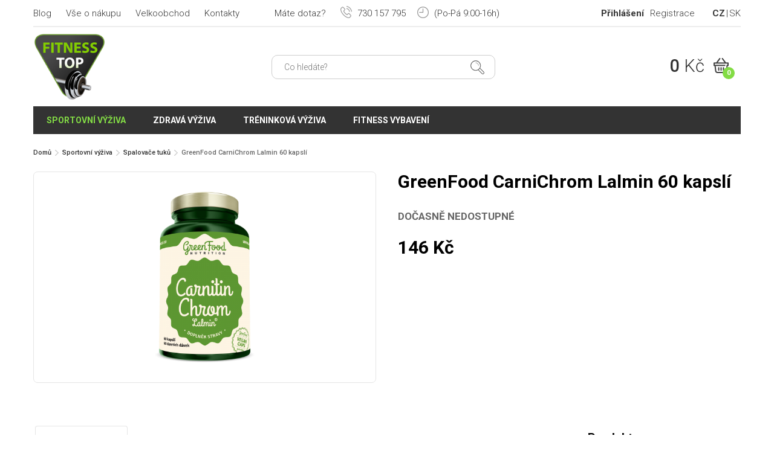

--- FILE ---
content_type: text/html; charset=UTF-8
request_url: https://www.fitness-top.cz/greenfood-carnichrom-lalmin-60-kapsli-p3529
body_size: 10268
content:
<!DOCTYPE html>
<html lang="cs-CZ">
	<head>
		<meta http-equiv="Content-Type" content="text/html; charset=utf-8" />
		<meta name="viewport" content="width=device-width, initial-scale=1.0" />
		<link rel="stylesheet" type="text/css" href="/assets/897603cd/jui/css/base/jquery-ui.css" />
<script type="text/javascript" src="/assets/897603cd/jquery.min.js"></script>
<script type="text/javascript" src="/assets/897603cd/jquery.yiiactiveform.js"></script>
<script type="text/javascript" src="/assets/897603cd/jui/js/jquery-ui.min.js"></script>
<title>GreenFood CarniChrom Lalmin 60 kapslí - Fitness Top</title>

		
		<meta name="description" content="Karnitin je látka, kterou si tělo dokáže syntetizovat z aminokyselin L-lysinu, L-methioninu a L-glycinu za přítomnosti vitaminu C, vitaminu B6 a železa." />
		<meta name="keywords" content="Sportovní výživa, Spalovače tuků, GreenFood CarniChrom Lalmin 60 kapslí" />

		<link rel="stylesheet" type="text/css" href="/themes/fitness-top/js/colorbox/colorbox.css" />
		<link rel="stylesheet" type="text/css" href="/themes/fitness-top/js/mmenu/css/jquery.mmenu.all.css" />
		<link rel="stylesheet" type="text/css" href="/themes/fitness-top/css/styles.css?125241" />

						<link href="/images/favicon.ico" rel="icon" type="image/x-icon" />
					<link rel="canonical" href="https://www.fitness-top.cz/greenfood-carnichrom-lalmin-60-kapsli-p3529" />
				    <!-- Google tag (gtag.js) -->
    <script async src="https://www.googletagmanager.com/gtag/js?id=G-41EDEDGLK1"></script>
    <script>
        window.dataLayer = window.dataLayer || [];
        function gtag(){dataLayer.push(arguments);}
        gtag('js', new Date());
        gtag('config', 'G-41EDEDGLK1');
    </script>
			<script type="text/javascript">
		/* <![CDATA[ */
		var seznam_retargeting_id = 31053;
				/* ]]> */
	</script>
	<script type="text/javascript" src="//c.imedia.cz/js/retargeting.js"></script>
	
	<!-- Facebook Pixel Code -->
	<script>
	!function(f,b,e,v,n,t,s){if(f.fbq)return;n=f.fbq=function(){n.callMethod?
	n.callMethod.apply(n,arguments):n.queue.push(arguments)};if(!f._fbq)f._fbq=n;
	n.push=n;n.loaded=!0;n.version='2.0';n.queue=[];t=b.createElement(e);t.async=!0;
	t.src=v;s=b.getElementsByTagName(e)[0];s.parentNode.insertBefore(t,s)}(window,
	document,'script','//connect.facebook.net/en_US/fbevents.js');

	fbq('init', '1693390247609290');
			fbq('track', 'ViewContent', {
			content_name: 'GreenFood CarniChrom Lalmin 60 kapslí', content_category: 'Sportovní výživa &gt; Spalovače tuků &gt; Komplexní &gt; Carnitin &gt; Kapsle &gt; Podle typu &gt; Kapsle',
			content_ids: '3529', content_type: 'product', value: 146.00, currency: 'CZK'
		 });
		</script>
	<noscript><img height="1" width="1" style="display:none"
	src="https://www.facebook.com/tr?id=1693390247609290&ev=PageView&noscript=1"
	/></noscript>
	<!-- End Facebook Pixel Code -->
		
	<!-- Global site tag (gtag.js) - Google Ads: 941656073 -->
	<script async src="https://www.googletagmanager.com/gtag/js?id=AW-941656073"></script>
	<script>
	  window.dataLayer = window.dataLayer || [];
	  function gtag(){dataLayer.push(arguments);}
	  gtag('js', new Date());
	  gtag('config', 'AW-941656073');
	</script>

	<!-- Kód Google značky pro remarketing -->	
			<script>
		gtag('event', 'page_view', {
		  'send_to': 'AW-941656073',
		  'ecomm_pagetype': 'product',
		  'ecomm_prodid': '3529',
		  'ecomm_totalvalue': '146.00'
		});
		</script>
			
	
	<!-- Ecomail starts -->
<script type="text/javascript">
;(function(p,l,o,w,i,n,g){if(!p[i]){p.GlobalSnowplowNamespace=p.GlobalSnowplowNamespace||[];
p.GlobalSnowplowNamespace.push(i);p[i]=function(){(p[i].q=p[i].q||[]).push(arguments)
};p[i].q=p[i].q||[];n=l.createElement(o);g=l.getElementsByTagName(o)[0];n.async=1;
n.src=w;g.parentNode.insertBefore(n,g)}}(window,document,"script","//d1fc8wv8zag5ca.cloudfront.net/2.4.2/sp.js","ecotrack"));
window.ecotrack('newTracker', 'cf', 'd2dpiwfhf3tz0r.cloudfront.net', { // Initialise a tracker
  appId: 'fitnesstop'
});
window.ecotrack('setUserIdFromLocation', 'ecmid');
window.ecotrack('trackPageView');
</script>
<!-- Ecomail stops -->

	</head>

	<body class="layout-main controller-product product-view not-front">
		<div id="page">			
			<div id="header-bar" class="header-bar mobile-hide in">
				<div class="group">
					<div class="left">
						<div id="secondary-menu" class="left navbar">
							<ul class="nav" id="yw1">
<li class=""><a href="/blog">Blog</a></li>
<li class=""><a href="/vse-o-nakupu">Vše o nákupu</a></li>
<li class=""><a href="/velkoobchod">Velkoobchod</a></li>
<li class=""><a href="/kontakty">Kontakty</a></li>
</ul>						</div>						
					</div>
					<div class="right group">
						<div id="user-menu" class="navbar left">
							<ul class="nav" id="yw2">
<li class="login-item"><a href="/user/login">Přihlášení</a></li>
<li><a href="/user/create">Registrace</a></li>
</ul>						</div>
						<div id="languages" class="languages left">
							<ul>
								<li><a class=" active" href="http://www.fitness-top.cz" title="Česky">CZ</a></li>
								<li><a class="" href="http://www.fitness-top.sk" title="Slovenčina">SK</a></li>
							</ul>
						</div>
					</div>
					<div class="hotline">
						<span class="question">Máte dotaz?</span>
						<span class="phone"><span class="icon-phone"></span> 730 157 795</span>
						<span class="opening-hours"><span class="icon-time"></span> (Po-Pá 9:00-16h)</span>
					</div>
				</div>
			</div>
			<header class="mm-fixed-top">
				<div class="in group">
					<div class=" flex-container">
						<div class="flex-column mobile-menu-btn-wrap n">
							<a id="mobile-menu-btn" href="#mobile-menu"></a>
						</div>
						<div class="flex-column logo-wrap">							
															<div class="logo left"><a href="/"><img src="/themes/fitness-top/img/logo.png" alt="Fitness Top" /></a></div>
													</div>
						<div class="flex-column search-form-wrap mobile-hide">
							<form id="search-form" class="forms" action="/site/search">
	<input placeholder="Co hledáte?" autocomplete="off" type="text" value="" name="search_str" id="search_str" />	<button class="btn-search"><i class="icon-search"></i></button>
	<div id="loader-search-product"></div>
	<div id="search-autocomplete"></div>
	<script>
		var xhr = null;
		$('#search_str').off();
		$('#search_str').keyup(function () {
			$('#loader-search-product').hide();

			if (xhr != null)
				xhr.abort();
			if ($(this).val().length > 2) {
				$('#loader-search-product').show();
				xhr = $.ajax({
					type: 'GET',
					dataType: 'html',
					url: '/site/searchAutocomplete',
					data: {search_str: $(this).val()},
					success: function (data) {
						if (data) {
							$('#search-autocomplete').html(data).show();
						} else {
							$('#search-autocomplete').hide();
						}
						$('#loader-search-product').hide();
					}
				});
			} else {
				$('#search-autocomplete').hide();
			}
		});

		$(document).mouseup(function (e) {
			var container = $("#search-form");
			if (!container.is(e.target) // if the target of the click isn't the container...
					&& container.has(e.target).length === 0) // ... nor a descendant of the container
			{
				$('#search-autocomplete').hide();
			}
		});
	</script>
</form>						</div>
						<div class="flex-column btn-search-mobile-wrap n">
							<div id="btn-search-mobile" class="btn-search"><i class="icon-search"></i></div>
						</div>
						<div class="flex-column">
							<div id="shopping-cart-meta" class="right">
								<a href="/order/cart" class="group">
	<span class="price left">0 <span class="currency">Kč</span></span>
	<span class="cart right">
		<i class="icon-cart"></i>
		<span class="count">0</span>	
	</span>
	
</a>							</div>
						</div>
					</div>
				</div>
			</header>

			<nav id="primary-menu" class="navbar in">
				<div class="">
					<ul class="nav left" id="yw3">
<li class="nutrition active"><a href="/sportovni-vyziva">Sportovní výživa</a>
<ul>
<li class=""><a href="/aminokyseliny">Aminokyseliny</a>
<ul>
<li class=""><a href="/aminokyseliny-bcaa">BCAA</a>
<ul>
<li class=""><a href="/aminokyseliny-bcaa-tekute">Tekuté</a></li>
<li class=""><a href="/aminokyseliny-bcaa-tablety">V tabletách</a></li>
<li class=""><a href="/aminokyseliny-bcaa-kapsle">V kapslích</a></li>
<li class=""><a href="/aminokyseliny-bcaa-instantni">Instantní</a></li>
<li class=""><a href="/aminokyseliny-bcaa-2-1-1">BCAA 2:1:1</a></li>
<li class=""><a href="/aminokyseliny-bcaa-4-1-1">BCAA 4:1:1</a></li>
<li class=""><a href="/aminokyseliny-bcaa-8-1-1">BCAA 8:1:1</a></li>
</ul>
</li>
<li class=""><a href="/komplexni-aminokyseliny">Komplexní aminokyseliny</a>
<ul>
<li class=""><a href="/komplexni-aminokyseliny-tekute">Tekuté</a></li>
<li class=""><a href="/komplexni-aminokyseliny-tablety">V tabletách</a></li>
<li class=""><a href="/komplexni-aminokyseliny-instantni">Instantní</a></li>
<li class=""><a href="/komplexni-aminokyseliny-hovezi">Hovězí</a></li>
<li class=""><a href="/komplexni-aminokyseliny-jatrove">Játrové</a></li>
<li class=""><a href="/komplexni-aminokyseliny-syrovatkove">Syrovátkové</a></li>
</ul>
</li>
<li class=""><a href="/aminokyseliny-arginin">Arginin</a></li>
<li class=""><a href="/aminokyseliny-glutamin">Glutamin</a>
<ul>
<li class=""><a href="/aminokyseliny-glutamin-kapsle">V kapslích</a></li>
<li class=""><a href="/aminokyseliny-glutamin-instantni">Instantní</a></li>
</ul>
</li>
<li class=""><a href="/aminokyseliny-leucin">Leucin</a></li>
<li class=""><a href="/lysine">Lysine</a></li>
<li class=""><a href="/ornithine">Ornithine</a></li>
<li class=""><a href="/tyrosine">Tyrosine</a></li>
<li class=""><a href="/aminokyseliny-ostatni">Ostatní</a></li>
</ul>
</li>
<li class=""><a href="/anabolizery-a-no-doplnky">Anabolizéry a No doplňky</a>
<ul>
<li class=""><a href="/pred-treninkove-pripravky">Před-tréninkové přípravky</a></li>
<li class=""><a href="/po-treninkove-pripravky">Po-tréninkové přípravky</a></li>
<li class=""><a href="/podpora-testosteronu">Podpora testosteronu</a>
<ul>
<li class=""><a href="/tribulus-terrestris">Tribulus terrestris</a></li>
<li class=""><a href="/maca">Maca</a></li>
<li class=""><a href="/smesi-pro-podporu-testosteronu">Směsi</a></li>
</ul>
</li>
<li class=""><a href="/beta-alanin">Beta-Alanin</a></li>
<li class=""><a href="/ecdysterone">Ecdysterone</a></li>
<li class=""><a href="/hmb">HMB</a></li>
<li><a href="/maca">Maca</a></li>
<li class=""><a href="/no-nitric-oxide">NO - Nitric oxide</a></li>
<li><a href="/tribulus-terrestris">Tribulus terrestris</a></li>
<li class=""><a href="/zma">ZMA</a></li>
</ul>
</li>
<li class=""><a href="/energie">Energie</a>
<ul>
<li class=""><a href="/energeticke-napoje">Energetické nápoje</a>
<ul>
<li class=""><a href="/energeticke-napoje-pro-cyklisty">Pro cyklisty</a></li>
<li class=""><a href="/energeticke-napoje-bez-cukru">Bez cukru</a></li>
<li class=""><a href="/energeticke-napoje-v-prasku">V prášku</a></li>
<li class=""><a href="/energeticke-napoje-prirodni">Přírodní</a></li>
</ul>
</li>
<li class=""><a href="/energeticke-gely">Energetické gely</a></li>
<li><a href="/energeticke-tycinky">Energetické tyčinky</a></li>
</ul>
</li>
<li class=""><a href="/gainery">Gainery</a>
<ul>
<li class=""><a href="/gainery-bez-laktozy">Bez laktózy</a></li>
<li class=""><a href="/gainery-pod-20-procent-bilkovin">Obsah bílkovin do 20%</a></li>
<li class=""><a href="/gainery-nad-20-procent-bilkovin">Obsah bílkovin nad 20%</a></li>
<li class=""><a href="/gainery-s-kreatinem">S kreatinem</a></li>
<li class=""><a href="/gainery-s-komplexnimi-sacharidy">S komplexními sacharidy</a></li>
<li class=""><a href="/gainer-maltodextrin">Maltodextrin</a></li>
<li class=""><a href="/gainer-specialni-smesi">Speciální směsi</a></li>
</ul>
</li>
<li class=""><a href="/iontove-napoje">Iontové nápoje</a>
<ul>
<li class=""><a href="/iontove-napoje-na-unavu">Na únavu</a></li>
<li class=""><a href="/iontove-napoje-pro-cyklisty">Pro cyklisty</a></li>
<li class=""><a href="/iontove-napoje-pro-diabetiky">Pro diabetiky</a></li>
<li class=""><a href="/iontove-napoje-s-pumpickou">S pumpičkou</a></li>
<li class=""><a href="/hotove-iontove-napoje">Hotové</a></li>
<li class=""><a href="/koncentrovane-iontove-napoje">Koncentrované</a></li>
<li class=""><a href="/iontove-napoje-tekute">Tekuté</a></li>
<li class=""><a href="/iontove-napoje-tablety">V tabletách</a></li>
<li class=""><a href="/iontove-napoje-v-prasku">V prášku</a></li>
</ul>
</li>
<li class=""><a href="/kloubni-vyziva">Kloubní výživa</a>
<ul>
<li class=""><a href="/komplexni-smes-na-klouby">Komplexní směs</a></li>
<li class=""><a href="/alavis-367">Alavis</a>
<ul>
<li class=""><a href="/alavis-tripple-blend-extra-silny">Alavis tripple blend extra silný</a></li>
<li class=""><a href="/alavis-msm">Alavis MSM</a></li>
<li class=""><a href="/alavis-barnys">Alavis Barnys</a></li>
</ul>
</li>
<li class=""><a href="/kolagen">Kolagen</a>
<ul>
<li class=""><a href="/cisty-kolagen">Čistý kolagen</a></li>
<li class=""><a href="/kolagen-s-kyselinou-hyaluronovou">S kyselinou hyaluronovou</a></li>
<li class=""><a href="/morsky-kolagen">Mořský kolagen</a></li>
<li class=""><a href="/tekuty-kolagen">Tekutý kolagen</a></li>
<li class=""><a href="/kolagen-v-prasku">Kolagen v prášku</a></li>
</ul>
</li>
<li class=""><a href="/msm">MSM</a></li>
<li class=""><a href="/zelatina">Želatina</a></li>
<li class=""><a href="/kloubni-vyziva-tekuta">Tekutá</a></li>
<li class=""><a href="/kloubni-vyziva-v-prasku">V prášku</a></li>
<li class=""><a href="/kloubni-vyziva-tablety-kapsle">V tabletách</a></li>
</ul>
</li>
<li class=""><a href="/kreatin">Kreatin</a>
<ul>
<li class=""><a href="/kreatin-monohydrat">Kreatin monohydrát</a></li>
<li class=""><a href="/kreatin-ethyl-ester">Kreatin Ethyl Ester</a></li>
<li class=""><a href="/krea-genic">Krea-genic</a></li>
<li class=""><a href="/kre-alkalyn">Kre-Alkalyn</a></li>
<li class=""><a href="/kreatinove-smesi">Kreatinové směsi</a></li>
<li class=""><a href="/creapure">Creapure</a></li>
</ul>
</li>
<li class=""><a href="/proteiny">Proteiny</a>
<ul>
<li class=""><a href="/syrovatkove-proteiny">Syrovátkové</a></li>
<li class=""><a href="/proteinove-isolaty">Isoláty</a></li>
<li class=""><a href="/hydro-proteiny">Hydro</a></li>
<li class=""><a href="/viceslozkove-proteiny">Vícesložkové</a></li>
<li class=""><a href="/nocni-proteiny-kaseiny">Kaseinové / noční</a></li>
<li class=""><a href="/proteiny-bez-cukru">Bez cukru</a></li>
<li class=""><a href="/proteiny-bez-laktozy">Bez laktózy</a></li>
<li class=""><a href="/beef-proteiny">Beef</a></li>
<li class=""><a href="/hrachove-proteiny">Hrachové</a></li>
<li class=""><a href="/konopne-proteiny">Konopné</a></li>
<li class=""><a href="/ryzove-proteiny">Rýžové</a></li>
<li class=""><a href="/sojove-proteiny">Sojové</a></li>
<li class=""><a href="/vajecne-proteiny">Vaječné</a></li>
<li class=""><a href="/vegan-proteiny">Vegan</a></li>
<li class=""><a href="/proteiny-na-hubnuti">Na hubnutí</a></li>
<li class=""><a href="/proteiny-na-svaly">Na svaly</a></li>
<li class=""><a href="/proteiny-po-cviceni">Po cvičení</a></li>
</ul>
</li>
<li class="active"><a href="/spalovace-tuku">Spalovače tuků</a>
<ul>
<li class=""><a href="/typy-splalovacu-tuku">Podle typu</a>
<ul>
<li class=""><a href="/thermogenni-spalovace-tuku">Thermo</a></li>
<li class=""><a href="/silne-spalovace-tuku">Silné</a></li>
<li class=""><a href="/extra-silne-spalovace-tuku">Extra silné</a></li>
<li class=""><a href="/tekute-spalovace-tuku">Tekuté</a></li>
<li class=""><a href="/spalovace-tuku-kapsle">Kapsle</a></li>
<li class=""><a href="/spalovace-tuku-tablety">Tablety</a></li>
</ul>
</li>
<li class=""><a href="/carnitin">Carnitin</a>
<ul>
<li class=""><a href="/carnitin-napoje">Nápoje</a></li>
<li class=""><a href="/carnitin-kapsle">Kapsle</a></li>
<li class=""><a href="/carnitin-tabletky">Tabletky</a></li>
<li class=""><a href="/carnitin-koncentrovany">Koncentrovaný</a></li>
<li class=""><a href="/acetyl-l-karnitin-alc">Acetyl-L-Karnitin (ALC)</a></li>
</ul>
</li>
<li class=""><a href="/spalovace-tuku-cla">CLA</a></li>
<li class=""><a href="/spalovace-tuku-fat-burner">Fat burner</a></li>
<li class=""><a href="/spalovace-tuku-hca">HCA</a></li>
<li class=""><a href="/komplexni-spalovace-tuku">Komplexní</a></li>
<li class=""><a href="/synephrin">Synephrin</a></li>
</ul>
</li>
<li class=""><a href="/stimulanty">Stimulanty</a>
<ul>
<li class=""><a href="/komplexni-stimulanty">Komplexní směsi</a></li>
<li class=""><a href="/guarana">Guarana</a></li>
<li class=""><a href="/inosin">Inosin</a></li>
<li class=""><a href="/kofein">Kofein</a>
<ul>
<li class=""><a href="/kofeinove-tablety">Tablety</a></li>
<li class=""><a href="/kofeinove-kapsle">Kapsle</a></li>
</ul>
</li>
<li><a href="/synephrin">Synefrin</a></li>
<li class=""><a href="/taurin">Taurin</a></li>
<li class=""><a href="/tyrosin">Tyrosin</a></li>
<li class=""><a href="/zeleny-caj">Zelený čaj</a></li>
<li class=""><a href="/stimulanty-ostatni">Ostatní</a></li>
</ul>
</li>
<li class=""><a href="/tycinky">Tyčinky</a>
<ul>
<li class=""><a href="/proteinove-tycinky">Proteinové</a></li>
<li class=""><a href="/energeticke-tycinky">Energetické</a></li>
<li class=""><a href="/sacharidove-tycinky">Sacharidové</a></li>
<li><a href="/bezlepkove-tycinky">Bezlepkové</a></li>
</ul>
</li>
<li class=""><a href="/vitaminy-a-mineraly">Vitamíny a minerály</a>
<ul>
<li class=""><a href="/antioxidanty">Antioxidanty</a>
<ul>
<li class=""><a href="/zinek">Zinek</a></li>
<li class=""><a href="/koenzym-q10">Koenzym Q10</a></li>
<li class=""><a href="/echinacea">Echinacea</a></li>
<li><a href="/zeleny-caj">Zelený čaj</a></li>
</ul>
</li>
<li class=""><a href="/vitamin-c">Vitamín C</a></li>
<li class=""><a href="/vitamin-b">Vitamín B</a></li>
<li class=""><a href="/vitamin-d">Vitamín D</a></li>
<li class=""><a href="/vitamin-e">Vitamín E</a></li>
<li class=""><a href="/ginkgo-biloba">Ginkgo biloba</a></li>
<li class=""><a href="/lecitin">Lecitin</a></li>
<li class=""><a href="/multivitaminy">Multivitamíny</a></li>
<li class=""><a href="/mineraly">Minerály</a></li>
<li class=""><a href="/horcik-magnezium">Hořčík / Magnézium</a></li>
<li class=""><a href="/vapnik-calcium">Vápník / Calcium</a></li>
<li class=""><a href="/omega">Omega</a></li>
<li class=""><a href="/posileni-imunity">Posílení imunity</a></li>
<li class=""><a href="/vitaminy-a-mineraly-proti-krecim">Proti křečím</a></li>
<li class=""><a href="/lepsi-spanek">Pro lepší spánek</a></li>
<li class=""><a href="/vitaminy-a-mineraly-ostatni">Ostatní</a></li>
</ul>
</li>
<li class=""><a href="/vzorky">Vzorky</a></li>
</ul>
</li>
<li class=""><a href="/zdrava-vyziva">Zdravá výživa</a>
<ul>
<li class=""><a href="/proteinove-chipsy">Chipsy a sušenky</a></li>
<li class=""><a href="/cokolada">Čokoláda</a></li>
<li class=""><a href="/fitness-chleb">Fitness chléb</a></li>
<li class=""><a href="/kase">Kaše</a>
<ul>
<li class=""><a href="/jahlove-kase">Jáhlové</a></li>
<li class=""><a href="/ryzove-kase">Rýžové</a></li>
<li class=""><a href="/ovesne-kase">Ovesné</a></li>
<li class=""><a href="/pohankove-kase">Pohankové</a></li>
<li class=""><a href="/proteinove-kase">Proteinové</a></li>
<li class=""><a href="/kase-s-nizkym-obsahem-cukru">S nízkým obsahem cukru</a></li>
<li class=""><a href="/bezlepkove-kase">Bezlepkové</a></li>
</ul>
</li>
<li class=""><a href="/kava">Káva</a></li>
<li class=""><a href="/proteinove-koktejly">Koktejly</a></li>
<li class=""><a href="/napoje">Nápoje</a></li>
<li class=""><a href="/oleje">Oleje</a></li>
<li class=""><a href="/orechova-masla">Ořechová másla</a>
<ul>
<li class=""><a href="/arasidova-masla">Arašídová</a></li>
<li class=""><a href="/kesu-masla">Kešu</a></li>
<li class=""><a href="/mandlova-masla">Mandlová</a></li>
<li class=""><a href="/masla-z-liskovych-orechu">Z lískových ořechů</a></li>
<li class=""><a href="/kremy-a-pomazanky">Krémy a pomazánky</a></li>
</ul>
</li>
<li class=""><a href="/proteinove-palacinky">Palačinky</a>
<ul>
<li class=""><a href="/bezlepkove-palacinky">Bezlepkové</a></li>
</ul>
</li>
<li class=""><a href="/proteinove-pudingy">Puding</a></li>
<li class=""><a href="/sirupy">Sirupy</a></li>
<li class=""><a href="/sladidla-a-dochucovadla">Sladidla a dochucovadla</a></li>
<li class=""><a href="/susene-maso">Sušené maso</a></li>
<li class=""><a href="/testoviny">Těstoviny</a></li>
<li class=""><a href="/traveni-a-vlaknina">Trávení a vláknina</a></li>
<li class=""><a href="/tunakove-kousky">Tuňák</a></li>
<li class=""><a href="/bezlepkove-tycinky">Tyčinky</a></li>
<li class=""><a href="/vajecne-bilky">Vaječné bílky</a></li>
<li><a href="/vitaminy-a-mineraly">Vitamíny a minerály</a></li>
<li class=""><a href="/vlocky">Vločky</a>
<ul>
<li class=""><a href="/bezlepkove-vlocky">Bezlepkové</a></li>
</ul>
</li>
</ul>
</li>
<li class=""><a href="/treninkova-vyziva">Tréninková výživa</a>
<ul>
<li><a href="/pred-treninkove-pripravky">Před tréninkové doplňky</a></li>
<li><a href="/iontove-napoje">Během tréninkové doplňky</a></li>
<li><a href="/po-treninkove-pripravky">Po tréninkové doplňky</a></li>
<li><a href="/proteiny">Proteiny</a></li>
<li><a href="/aminokyseliny">Aminokyseliny</a></li>
<li><a href="/aminokyseliny-bcaa">BCAA</a></li>
<li><a href="/kreatin">Kreatin</a></li>
<li><a href="/podpora-testosteronu">Podpora testosteronu</a></li>
</ul>
</li>
<li class="equipment"><a href="/fitness-vybaveni">Fitness vybavení</a>
<ul>
<li class=""><a href="/bandaze">Bandáže</a>
<ul>
<li class=""><a href="/bandaze-na-box">Na box</a></li>
<li class=""><a href="/bandaze-na-posilovani">Na posilování</a></li>
<li class=""><a href="/bandaze-na-kolena">Na kolena</a></li>
<li class=""><a href="/bandaze-na-lokty">Na lokty</a></li>
<li class=""><a href="/bandaze-na-zapesti">Na zápěstí</a></li>
<li class=""><a href="/elasticke-bandaze">Elastické</a></li>
<li class=""><a href="/omotavaci-bandaze">Omotávací</a></li>
</ul>
</li>
<li class=""><a href="/bradla-a-podpery-na-kliky">Bradla a podpěry na kliky</a></li>
<li class=""><a href="/brisni-pasy">Břišní pásy na cvičení</a></li>
<li class=""><a href="/cinky">Činky</a>
<ul>
<li class=""><a href="/jednorucni-cinky">Jednoruční činky</a></li>
<li class=""><a href="/jednorucni-cinky-sady">Sady jednoručních činek</a></li>
<li class=""><a href="/obourucni-cinky">Obouruční činky</a></li>
<li class=""><a href="/damske-cinky">Dámské</a></li>
<li class=""><a href="/pogumovane-cinky">Pogumované</a></li>
<li class=""><a href="/cinky-pro-zacatecniky">Pro začátečníky</a></li>
</ul>
</li>
<li class=""><a href="/gymnasticke-kruhy">Gymnastické kruhy</a></li>
<li class=""><a href="/gymnasticke-mice">Gymnastické míče</a></li>
<li class=""><a href="/hrazdy">Hrazdy</a></li>
<li><a href="/jednorucni-cinky">Jednoručky</a></li>
<li class=""><a href="/karimatky">Karimatky</a>
<ul>
<li class=""><a href="/karimatky-na-jogu">Na jógu</a></li>
<li class=""><a href="/karimatky-na-cviceni">Na cvičení</a></li>
</ul>
</li>
<li class=""><a href="/magnezium-na-ruce">Magnézium na ruce</a></li>
<li class=""><a href="/opasky">Opasky</a>
<ul>
<li class=""><a href="/powerlifting-opasky">Powerlifting</a></li>
<li class=""><a href="/fitness-opasky">Fitness</a></li>
<li class=""><a href="/fitness-opasky-pro-zeny">Fitness opasky pro ženy</a></li>
<li class=""><a href="/bederni-pasy">Bederní pásy</a></li>
</ul>
</li>
<li class=""><a href="/pill-box">Pill box / krabička na tablety</a></li>
<li class=""><a href="/podlozky">Podložky</a>
<ul>
<li class=""><a href="/podlozky-na-cviceni">Na cvičení</a></li>
<li class=""><a href="/podlozky-na-jogu">Na jógu</a></li>
<li class=""><a href="/balancni-podlozky">Balanční</a></li>
</ul>
</li>
<li class=""><a href="/posilovaci-gumy">Posilovací gumy</a></li>
<li class=""><a href="/posilovaci-haky">Posilovací háky</a></li>
<li class=""><a href="/posilovaci-kolecko">Posilovací kolečko</a></li>
<li class=""><a href="/posilovaci-mice">Posilovací míče</a></li>
<li class=""><a href="/posilovace-krcnich-svalu">Posilovače krčních svalů</a></li>
<li class=""><a href="/posilovace-zapesti">Posilovače zápěstí</a></li>
<li class=""><a href="/ramenni-chranice-na-cinku">Ramenní chrániče na činku</a></li>
<li class=""><a href="/rukavice">Rukavice</a>
<ul>
<li class=""><a href="/rukavice-na-cviceni">Na cvičení</a></li>
<li class=""><a href="/rukavice-bez-omotavky-zapesti">Bez omotávky zápěstí</a></li>
<li class=""><a href="/rukavice-s-omotavkou-zapesti">S omotávkou zápěstí</a></li>
<li class=""><a href="/pletene-rukavice-na-cviceni">Pletené</a></li>
<li class=""><a href="/gripy-na-ruce">Gripy</a></li>
</ul>
</li>
<li class=""><a href="/shakery-lahve-barely">Shakery, láhve a barely</a>
<ul>
<li class=""><a href="/shakery">Shakery</a>
<ul>
<li class=""><a href="/nerezove-shakery">Nerezové</a></li>
<li class=""><a href="/plastove-shakery">Plastové</a></li>
<li class=""><a href="/rucni-shakery">Ruční</a></li>
<li class=""><a href="/shakery-s-kulickou">S kuličkou</a></li>
<li class=""><a href="/shakery-se-sitkem">Se sítkem</a></li>
<li class=""><a href="/shakery-se-zasobnikem">Se zásobníkem</a></li>
</ul>
</li>
<li class=""><a href="/lahve-a-barely">Láhve a barely</a></li>
<li class=""><a href="/pumpicky-na-napoje">Pumpičky na nápoje</a></li>
</ul>
</li>
<li class=""><a href="/sportovni-tasky">Sportovní tašky</a></li>
<li class=""><a href="/svihadla">Švihadla</a>
<ul>
<li class=""><a href="/crossfit-svihadla">Crossfit</a></li>
<li class=""><a href="/svihadla-se-zavazim">Se závažím</a></li>
<li class=""><a href="/sportovni-svihadla">Sportovní</a></li>
</ul>
</li>
<li class=""><a href="/treninkova-lana">Tréninková lana</a></li>
<li class=""><a href="/treninkove-vaky">Tréninkové vaky</a></li>
<li class=""><a href="/posilovaci-trhacky">Trhačky</a></li>
<li class=""><a href="/zatezove-vesty">Zátěžové vesty</a></li>
<li class=""><a href="/zavesne-systemy">Závěsné systémy</a>
<ul>
<li class=""><a href="/trx-zavesne-systemy">TRX</a></li>
</ul>
</li>
</ul>
</li>
</ul>					
				</div>
			</nav>

			
			<div id="maincontent">
				<div class="in">
					<div class="breadcrumbs">
<a href="/">Domů</a> <i class="arrow-right"></i> <a href="/sportovni-vyziva">Sportovní výživa</a> <i class="arrow-right"></i> <a href="/spalovace-tuku">Spalovače tuků</a> <i class="arrow-right"></i> <span>GreenFood CarniChrom Lalmin 60 kapslí</span></div>				</div>
				
<div class="in">
	</div>

<div class="in">
	<div id="product-detail">
		<div id="product-3529">
			<div class="units-row product-header">
				<div class="unit-50 relative">				
					<div class="group">
																					<figure class="image image-drag">								
									<a rel="lightbox" href="/uploads/images/product/2019/01/2913_dae7a_large.png"><img src="/uploads/images/product/2019/01/2913_dae7a_large.png" alt="" /></a>										
																										
								</figure>
																		</div>
				</div>
				<div class="unit-50 meta">
					<h1 class="title">GreenFood CarniChrom Lalmin 60 kapslí</h1>
											<div class="availability not-orderable">
							Dočasně nedostupné						</div>
						<div class="prices left">
														<div class="price">146 <span class="currency">Kč</span></div>
						</div>
					
				</div>
			</div>

			<div class="units-row product-content">
				<div class="unit-75">
					<div class="text">
						<div id="yw0">
<ul>
<li><a href="#popis" title="Popis produktu">Popis produktu</a></li>
</ul>
<div id="popis"><h2><strong><span style="vertical-align: inherit;"><span style="vertical-align: inherit;">GreenFood CarniChrom Lalmin 60 kapslí</span></span></strong></h2>
<p><strong><span style="vertical-align: inherit;"><span style="vertical-align: inherit;">Karnitin je látka, kterou si tělo dokáže syntetizovat z aminokyseliny L-lysinu, L-methioninu a L-glycinu za přítomnosti vitaminu C, vitaminu B6 a železa.</span></span></strong></p>
<p><span style="vertical-align: inherit;"><span style="vertical-align: inherit;">Stačí nízká hladina některých z uvedených látek a vlastní syntéza karnitinu může být nedostatečná.</span></span></p>
<p><span style="vertical-align: inherit;"><span style="vertical-align: inherit;">Karnitin je vyhledávaný zejména při redukčních dietách, ale i ve velké únavě a psychického vyčerpání.</span></span></p>
<p><br /><span style="vertical-align: inherit;"><span style="vertical-align: inherit;">Chrom Lalmin jsou kvasnice s organicky vázaným Chromem.</span></span></p>
<div id="tab-desc-content" class="tab-content">
<div class="product-description">
<p><strong><span style="vertical-align: inherit;"><span style="vertical-align: inherit;">Balení:</span></span></strong><span style="vertical-align: inherit;"><span style="vertical-align: inherit;"> 60 kapslí </span></span><strong><br /><span style="vertical-align: inherit;"><span style="vertical-align: inherit;">Počet denních dávek:</span></span></strong><span style="vertical-align: inherit;"><span style="vertical-align: inherit;">  60</span></span></p>
<p><strong><span style="vertical-align: inherit;"><span style="vertical-align: inherit;">Doporučená denní dávka:</span></span></strong><span style="vertical-align: inherit;"><span style="vertical-align: inherit;"> užijte 1x denně 1 kapsli 30 minut před zátěží. Nepřekračujte doporučené dávkování.</span></span></p>
<p><strong><span style="vertical-align: inherit;"><span style="vertical-align: inherit;">Složení:</span></span></strong><br /><span style="vertical-align: inherit;"><span style="vertical-align: inherit;"> L-karnitin tartrát, rostlinná tobolka z hypromelozy (HPMC - Empty Hard capsule from Hypromelose), protispékavé látky: stearát hořečnatý, oxid křemičitý, Lalmin ® Cr2000 (inaktivní kvasnice-1g obsahuje 2-2,4 mg chromu).</span></span></p>
<table style="height: 82px; width: 646px;">
<tbody>
<tr>
<td><strong><span style="vertical-align: inherit;"><span style="vertical-align: inherit;">Obsah látek v jedné kapsli</span></span></strong></td>
<td><strong> </strong></td>
</tr>
<tr>
<td><span style="vertical-align: inherit;"><span style="vertical-align: inherit;">L-karnitin tartrát</span></span></td>
<td><span style="vertical-align: inherit;"><span style="vertical-align: inherit;">500 mg</span></span></td>
</tr>
<tr>
<td><span style="vertical-align: inherit;"><span style="vertical-align: inherit;">Lalmin ® Cr2000/z toho chrom</span></span></td>
<td><span style="vertical-align: inherit;"><span style="vertical-align: inherit;">20 mg/40 mcg ( </span></span><strong><span style="vertical-align: inherit;"><span style="vertical-align: inherit;">*</span></span></strong><span style="vertical-align: inherit;"><span style="vertical-align: inherit;"> 100 %)</span></span></td>
</tr>
</tbody>
</table>
<p><strong><span style="vertical-align: inherit;"><span style="vertical-align: inherit;">*) RHP referenční hodnota příjmu</span></span></strong></p>
<p><strong><span style="vertical-align: inherit;"><span style="vertical-align: inherit;">Upozornění na obale: </span></span><br /></strong><span style="vertical-align: inherit;"><span style="vertical-align: inherit;"> Doplněk stravy. Výrobce není určen jako náhrada pestré stravy. Skladujte v suchu při teplotě do 25 °C. Chraňte před přímým slunečním zářením. U kojících a těhotných je vhodná konzultace s lékařem. Ukládejte mimo dosah dětí. Výrobce neručí za škody vzniklé nevhodným použitím nebo skladováním. Minimální trvanlivost uvedena na obalu.</span></span></p>
</div>
</div><div class="categories-wrap"><strong>Produkt je zařazen v těchto kategoriích:</strong><div class="categories"><a href="/sportovni-vyziva">Sportovní výživa</a>, <a href="/spalovace-tuku">Spalovače tuků</a>, <a href="/komplexni-spalovace-tuku">Komplexní spalovače tuků</a>, <a href="/carnitin">Carnitin</a>, <a href="/carnitin-kapsle">Carnitin v kapslích</a>, <a href="/typy-splalovacu-tuku">Typy splalovačů tuků</a>, <a href="/spalovace-tuku-kapsle">Spalovače tuků v kapslích</a></div></div></div>
</div>
					</div>
				</div>
				<div class="unit-25 product-meta">
					<h2>Produkt</h2>
											<div class="row">
							<strong>Značka:</strong> <a href="/greenfood">GreenFood</a>						</div>
																<div class="row">
							<strong>Kategorie:</strong> <a href="/spalovace-tuku">Spalovače tuků</a>						</div>
									</div>
			</div>

		</div>
	</div>

	
	
			<section>
			<h2 class="section-title">Ostatní nakupují z kategorie Spalovače tuků</h2>
			<div class="product-list units-row">
									<div id="product-1143" class="item unit-25 click-zone " data-url="/amix-nutrition-lipotropic-fat-burner-100-kapsli-p1143">
	<div class="item-inner">
			
					<div class="discount">-7%</div>
				<figure class="image-drag">
			<a href="/amix-nutrition-lipotropic-fat-burner-100-kapsli-p1143"><img src="/uploads/images/product/2016/03/1624_40d32_thumb.jpg" alt="" /></a>		
		</figure>
		<h3 class="title"><a href="/amix-nutrition-lipotropic-fat-burner-100-kapsli-p1143">Amix Nutrition Lipotropic Fat Burner 100 kapslí</a></h3>

		<div class="availability">Skladem</div>

		<div class="prices2">
							<div class="price-old">298 <span class="currency">Kč</span></div>
						<div class="price">278 <span class="currency">Kč</span></div>		
		</div>

					<div class="buy-form-wrap no-click">
								<form class="buy-form" id="buy-form-696e8758f1172" action="/amix-nutrition-lipotropic-fat-burner-100-kapsli-p1143" method="post">	
<div class="">	
	<div class="errorMessage" id="BuyForm_quantity_em_" style="display:none"></div>	<div class="errorMessage" id="BuyForm_product_id_em_" style="display:none"></div>	<div class="group group-button">
		<div class="quantity-wrap">
			<span class="input-minus">–</span>
			<input class="input-quantity" name="BuyForm[quantity]" id="BuyForm_quantity" type="text" value="1" />			<span class="input-plus">+</span>
		</div>
		<button class="btn btn-primary btn-cart buy-submit-button">Do košíku</button>
	</div>	
</div>

</form>

<script>
</script>
			</div>
			</div>
</div>									<div id="product-1949" class="item unit-25 click-zone " data-url="/nutrend-fat-direct-shot-20x-60-ml-p1949">
	<div class="item-inner">
			
				<figure class="image-drag">
			<a href="/nutrend-fat-direct-shot-20x-60-ml-p1949"><img src="/uploads/images/product/2018/10/2855_5de45_thumb.jpg" alt="" /></a>		
		</figure>
		<h3 class="title"><a href="/nutrend-fat-direct-shot-20x-60-ml-p1949">Nutrend Fat Direct Shot 20x 60 ml.</a></h3>

		<div class="availability">Skladem</div>

		<div class="prices2">
						<div class="price">840 <span class="currency">Kč</span></div>		
		</div>

					<div class="buy-form-wrap no-click">
								<form class="buy-form" id="buy-form-696e8758f2054" action="/nutrend-fat-direct-shot-20x-60-ml-p1949" method="post">	
<div class="">	
	<div class="errorMessage" id="BuyForm_quantity_em_" style="display:none"></div>	<div class="errorMessage" id="BuyForm_product_id_em_" style="display:none"></div>	<div class="group group-button">
		<div class="quantity-wrap">
			<span class="input-minus">–</span>
			<input class="input-quantity" name="BuyForm[quantity]" id="BuyForm_quantity" type="text" value="1" />			<span class="input-plus">+</span>
		</div>
		<button class="btn btn-primary btn-cart buy-submit-button">Do košíku</button>
	</div>	
</div>

</form>

<script>
</script>
			</div>
			</div>
</div>									<div id="product-1122" class="item unit-25 click-zone " data-url="/holma-fat-stove-gel-1000-ml-500ml-zdarma-p1122">
	<div class="item-inner">
			
				<figure class="image-drag">
			<a href="/holma-fat-stove-gel-1000-ml-500ml-zdarma-p1122"><img src="/uploads/images/product/2016/02/1573_06058_thumb.jpg" alt="" /></a>		
		</figure>
		<h3 class="title"><a href="/holma-fat-stove-gel-1000-ml-500ml-zdarma-p1122">Holma - Fat Stove Gel 1000 ml + 500ml zdarma</a></h3>

		<div class="availability">Skladem</div>

		<div class="prices2">
						<div class="price">699 <span class="currency">Kč</span></div>		
		</div>

					<div class="buy-form-wrap no-click">
								<form class="buy-form" id="buy-form-696e8758f2a5c" action="/holma-fat-stove-gel-1000-ml-500ml-zdarma-p1122" method="post">	
<div class="">	
	<div class="errorMessage" id="BuyForm_quantity_em_" style="display:none"></div>	<div class="errorMessage" id="BuyForm_product_id_em_" style="display:none"></div>	<div class="group group-button">
		<div class="quantity-wrap">
			<span class="input-minus">–</span>
			<input class="input-quantity" name="BuyForm[quantity]" id="BuyForm_quantity" type="text" value="1" />			<span class="input-plus">+</span>
		</div>
		<button class="btn btn-primary btn-cart buy-submit-button">Do košíku</button>
	</div>	
</div>

</form>

<script>
</script>
			</div>
			</div>
</div>									<div id="product-1789" class="item unit-25 click-zone " data-url="/bodyflex-night-cut-100cps-p1789">
	<div class="item-inner">
			
					<div class="discount">-17%</div>
				<figure class="image-drag">
			<a href="/bodyflex-night-cut-100cps-p1789"><img src="/uploads/images/product/2017/08/2584_9bbd4_thumb.jpg" alt="" /></a>		
		</figure>
		<h3 class="title"><a href="/bodyflex-night-cut-100cps-p1789">Bodyflex Night cut 100 kapslí</a></h3>

		<div class="availability">Skladem</div>

		<div class="prices2">
							<div class="price-old">699 <span class="currency">Kč</span></div>
						<div class="price">580 <span class="currency">Kč</span></div>		
		</div>

					<div class="buy-form-wrap no-click">
								<form class="buy-form" id="buy-form-696e8758f357e" action="/bodyflex-night-cut-100cps-p1789" method="post">	
<div class="">	
	<div class="errorMessage" id="BuyForm_quantity_em_" style="display:none"></div>	<div class="errorMessage" id="BuyForm_product_id_em_" style="display:none"></div>	<div class="group group-button">
		<div class="quantity-wrap">
			<span class="input-minus">–</span>
			<input class="input-quantity" name="BuyForm[quantity]" id="BuyForm_quantity" type="text" value="1" />			<span class="input-plus">+</span>
		</div>
		<button class="btn btn-primary btn-cart buy-submit-button">Do košíku</button>
	</div>	
</div>

</form>

<script>
</script>
			</div>
			</div>
</div>							</div>
		</section>
	
</div>

<section class="meta-company end">
	<div class="in">
		<div class="units-row items">
			<div class="unit-25 item item-zdroj">
				<div class="item-title">Přímý zdroj</div>
				<p>Jsme velkoobchod a máme 55 tisíc produktů skladem.</p>
			</div>
			<div class="unit-25 item item-poradime">
				<div class="item-title">Poradíme</div>
				<p>Fitness je náš svět a víme o něm vše.</p>
			</div>
			<div class="unit-25 item item-pece">
				<div class="item-title">Péče</div>
				<p>Jsme rodinná firma a tak se o vás i postaráme.</p>
			</div>
			<div class="unit-25 item item-kavalita">
				<div class="item-title">Kvalita</div>
				<p>Od roku 1997 pro vás vybíráme to nejlepší na trhu.</p>
			</div>
		</div>
	</div>
</section>
			</div>

			<footer>
				<div class="in">
					<div class="units-row end">
						<div class="unit-25 padd mobile-hide">
							<h2>Vše o nákupu</h2>
							<div class="nav">
								<ul id="yw4">
<li class=""><a href="/obchodni-podminky">Obchodní podmínky</a></li>
<li class=""><a href="/ochrana-osobnich-udaju">Ochrana osobních údajů</a></li>
<li class=""><a href="/souhlas-se-zpracovanim-osobnich-udaju">Souhlas se zpracováním osobních údajů</a></li>
<li class=""><a href="/informacni-povinnost-k-eet">Informační povinnost k EET</a></li>
</ul>							</div>
						</div>						
						<div class="unit-25">
							<h2>Otevírací doba</h2>
							<div class="opening-hours">
								<strong>Po, St, Pá</strong><br>
								&nbsp; 9:00 - 12:30<br>
								13:30 - 17:00<br>
                                <br>
                                <strong>Út, Čt</strong><br>
                                &nbsp; 9:00 - 12:30<br>
								13:30 - 16:00<br>
							</div>
						</div>
						<div class="unit-25">
							<h2>Kontakt</h2>
							<div class="contact">
								<div class="phone"><span class="icon-phone2"></span> 730 157 795</div>
								<div class="phone"><span class="icon-email"></span> <a href="mailto:info@fitness-top.cz">info@fitness-top.cz</a></div>
							</div>							
							<div class="socials">
								<a href="https://www.facebook.com/FitnessTOPcz/" target="_blank"><span class="icon-fb"></span></a>
								<a href="https://www.instagram.com/fitnesstopcz/" target="_blank"><span class="icon-ig"></span></a>
								<a href="https://www.youtube.com/channel/UC2GaPgEbi0acHrlfKhXUgKg" target="_blank"><span class="icon-yt"></span></a>
							</div>
						</div>

						<div class="unit-25 heureka">
							<a href="http://obchody.heureka.cz/fitness-top-cz/recenze/" target="_blank">
								<img src="/themes/fitness-top/img/heureka.png" alt="Ověřeno zákazníky">
							</a>
						</div>
					</div>
				</div>
			</footer><!-- footer -->

		</div><!-- page -->

										
	<script type="text/javascript" src="/themes/fitness-top/js/jquery.bxslider.min.js"></script>
<script type="text/javascript" src="/themes/fitness-top/js/colorbox/jquery.colorbox.min.js"></script>
<script type="text/javascript" src="/themes/fitness-top/js/mmenu/js/jquery.mmenu.min.all.js"></script>
<script type="text/javascript" src="/themes/fitness-top/js/scripts.js?1236"></script>
<script type="text/javascript">
/*<![CDATA[*/
jQuery(function($) {
jQuery('#yw0').tabs([]);
jQuery('#buy-form-696e8758f1172').yiiactiveform({'validateOnSubmit':true,'validateOnChange':false,'attributes':[{'id':'BuyForm_quantity','inputID':'BuyForm_quantity','errorID':'BuyForm_quantity_em_','model':'BuyForm','name':'quantity','enableAjaxValidation':true},{'id':'BuyForm_product_id','inputID':'BuyForm_product_id','errorID':'BuyForm_product_id_em_','model':'BuyForm','name':'product_id','enableAjaxValidation':true}],'errorCss':'error'});
jQuery('#buy-form-696e8758f2054').yiiactiveform({'validateOnSubmit':true,'validateOnChange':false,'attributes':[{'id':'BuyForm_quantity','inputID':'BuyForm_quantity','errorID':'BuyForm_quantity_em_','model':'BuyForm','name':'quantity','enableAjaxValidation':true},{'id':'BuyForm_product_id','inputID':'BuyForm_product_id','errorID':'BuyForm_product_id_em_','model':'BuyForm','name':'product_id','enableAjaxValidation':true}],'errorCss':'error'});
jQuery('#buy-form-696e8758f2a5c').yiiactiveform({'validateOnSubmit':true,'validateOnChange':false,'attributes':[{'id':'BuyForm_quantity','inputID':'BuyForm_quantity','errorID':'BuyForm_quantity_em_','model':'BuyForm','name':'quantity','enableAjaxValidation':true},{'id':'BuyForm_product_id','inputID':'BuyForm_product_id','errorID':'BuyForm_product_id_em_','model':'BuyForm','name':'product_id','enableAjaxValidation':true}],'errorCss':'error'});
jQuery('#buy-form-696e8758f357e').yiiactiveform({'validateOnSubmit':true,'validateOnChange':false,'attributes':[{'id':'BuyForm_quantity','inputID':'BuyForm_quantity','errorID':'BuyForm_quantity_em_','model':'BuyForm','name':'quantity','enableAjaxValidation':true},{'id':'BuyForm_product_id','inputID':'BuyForm_product_id','errorID':'BuyForm_product_id_em_','model':'BuyForm','name':'product_id','enableAjaxValidation':true}],'errorCss':'error'});
});
/*]]>*/
</script>
</body>
</html>


--- FILE ---
content_type: application/javascript
request_url: https://www.fitness-top.cz/themes/fitness-top/js/scripts.js?1236
body_size: 2327
content:
(function ($) {
	$(document).ready(function () {

		function detectmob() {
			if (navigator.userAgent.match(/Android/i)
					|| navigator.userAgent.match(/webOS/i)
					|| navigator.userAgent.match(/iPhone/i)
					|| navigator.userAgent.match(/iPad/i)
					|| navigator.userAgent.match(/iPod/i)
					|| navigator.userAgent.match(/BlackBerry/i)
					|| navigator.userAgent.match(/Windows Phone/i)
					) {
				return true;
			} else {
				return false;
			}
		}

		var isMobile = detectmob() || $('body').width() < 768;

		if (isMobile) {
			$('body').addClass('is-mobile');
		}

		createMobileMenu = function () {
			if (isMobile) {

			}
		};

		createMobileMenu();

		if ($.isFunction($.fn.bxSlider)) {
			var $sliderNav = $('#slider-nav');
			var slider = $('#slider').bxSlider({
				mode: 'fade',
				//randomStart: true,
				auto: true,
				pause: 8000,
				controls: false,
				onSliderLoad: function (currentIndex) {
					activateSliderNavItem(currentIndex);
					registerSliderNavClickEvent();
				},
				onSlideBefore: function ($slideElement, oldIndex, newIndex) {
					activateSliderNavItem(newIndex);
				}
			});

			function activateSliderNavItem(index) {
				$sliderNav.find('.slider-nav-item').removeClass('active');
				$sliderNav.find('.slider-nav-item').eq(index).addClass('active');
			}

			function registerSliderNavClickEvent() {
				$sliderNav.find('.slider-nav-item').click(function () {
					slider.goToSlide($(this).index());
					slider.stopAuto();
				});
			}
		}


		$(document).on('click', '.click-zone', function (e) {
			if ($(e.target).hasClass('no-click') || $(e.target).parents('.no-click').length) {
				e.preventDefault();
				return;
			}
			window.location.href = $(this).data('url');
		});


		//Color Box
		if ($.isFunction($.fn.colorbox)) {
			$('a[rel^="lightbox"]').colorbox({
				current: '{current} / {total}',
				maxHeight: '100%'
			});
		}


		//Mobile menu
		if ($.isFunction($.fn.mmenu)) {
			var $lang = $('<li class="lng" />').append($('#languages ul li').clone().children('a:not(.active)'));
			var $menu1 = $('#primary-menu .nav').clone().children('li').addClass('menu1');
			var $menu2 = $('#secondary-menu .nav').clone().children('li').addClass('menu2');
			var $menu3 = $('#user-menu .nav').clone().children('li').addClass('menu3');

			var $mobileMenu = $('<div id="mobile-menu" />');
			$mobileMenu.append($('<ul />').append($lang, $menu1, $menu2, $menu3)).appendTo('body');
			$mobileMenu.mmenu();
		}


		$('.text table').wrap('<div class="table-container"></div>');
		$('.text').bind('copy', function (e) {
			e.preventDefault();
			return false;
		});


		//Fixed header
		var $header = $('header');
		var $headerBar = $('#header-bar');
		var isFixed = false;
		var $primaryMenu = $('#primary-menu');

		if ($header.length) {
			var newHeaderBarHeight = $primaryMenu.position().top;
			var defHeaderBarHeight = $headerBar.height();
			var headerTop = $header.position().top + $header.height();

			var fixedHeader = function () {
				if ($(window).scrollTop() > headerTop) {
					if (!isFixed) {
						$headerBar.addClass('white').height(newHeaderBarHeight);
						$header.addClass('fixed').hide().fadeIn();
					}
					isFixed = true;
				} else {
					$header.removeClass('fixed').show();
					$headerBar.removeClass('white').height(defHeaderBarHeight);
					isFixed = false;
				}
			};

			if ($('body').width() > 767) {
				fixedHeader();
				$(window).scroll(fixedHeader);
				//kvuli kotvam je potreba posunout stranku o vysku fixni hlavicky
				if ($header.hasClass('fixed')) {
					$(document).scrollTop($(document).scrollTop() - $header.height());
				}
			}
		}

		//BUY FORM
		jQuery('body').off('.buyForm');
		$('body').on('click.buyForm', '.buy-submit-button', function () {
			var $button = $(this);
			jQuery.ajax({
				type: 'POST',
				url: jQuery(this).parents("form").attr('action'),
				cache: false,
				data: jQuery(this).parents("form").serialize(),
				success: function (html) {
					$button.parents(".buy-form-wrap").html(html);
				}
			});
			return false;
		});

		function formatNumber(num) {
			return num.toString().replace(/(\d)(?=(\d{3})+(?!\d))/g, "$1 ");
		}

		$(document).on('click', '.input-minus', function () {
			var $btn = $(this);
			var $input = $btn.parent().find('input');
			var number = parseInt($input.val());
			if (isNaN(number)) {
				number = 2;
			}
			$input.val(Math.max(1, number - 1)).change();
		});
		$(document).on('click', '.input-plus', function () {
			var $btn = $(this);
			var $input = $btn.parent().find('input');
			var number = parseInt($input.val());
			if (isNaN(number)) {
				number = 0;
			}
			$input.val(Math.max(1, number + 1)).change();
		});


		// Filter form
		var setUISlider = function () {
			$('#filter-form [data-type="slider"]').each(function () {
				var $slider = $(this);
				var $sliderWrap = $slider.parents('.filter-slider-wrap');
				var $sliderLabels = $sliderWrap.find('.filter-slider-labels');
				var valueMin = parseInt($slider.data('value-min'));
				var valueMax = parseInt($slider.data('value-max'));
				var currentValueMin = $sliderWrap.find('[data-input="min"]').val();
				var currentValueMax = $sliderWrap.find('[data-input="max"]').val();
				$slider.slider({
					range: true,
					min: valueMin,
					max: valueMax,
					values: [currentValueMin ? currentValueMin : valueMin, currentValueMax ? currentValueMax : valueMax],
					slide: function (event, ui) {
						$sliderLabels.find('.label-left').html(formatNumber(ui.values[ 0 ]) + ' ' + $slider.data('unit'));
						$sliderLabels.find('.label-right').html(formatNumber(ui.values[ 1 ]) + ' ' + $slider.data('unit'));
					},
					change: function (event, ui) {
						$sliderWrap.find('[data-input="min"]').val(ui.values[0]);
						$sliderWrap.find('[data-input="max"]').val(ui.values[1]).change();
					}
				});
			});

			$('#filter-form .disabled :input').prop('disabled', true);
		};

		var xhr = null;
		$(document).on('change', '#filter-form :input', function () {
			//console.log($(this));
			$(this).parents('form').submit();
		});
		$(document).on('submit', '#filter-form', function () {
			var $form = $(this);
			//var data = $form.serializeArray();
			var data = $form.find(":checked, :input[type='hidden'][value]").serializeArray();
			data.push({name: 'ajax', value: 'filter-form'});

			if (xhr != null)
				xhr.abort();
			xhr = $.ajax({
				type: 'GET',
				url: $form.attr('action'),
				data: data,
				success: function (data) {
					$('#product-list-wrap').replaceWith(data['products']);
					$('#filter-form').replaceWith(data['filter']);
					setUISlider();
				},
				error: function (data) { // if error occured
					console.log("Error occured.please try again");
					//console.log(data);
				},
				complete: function () {
					history.pushState(null, null, this.url);
				},
				dataType: 'json'
			});
			return false;
		});

		setUISlider();

		$(document).on('click', '#filter-button', function () {
			$(window).scrollTop(0);
		});


		//modal
		$(document).on('click', '[data-toggle="modal"]', function (e) {
			e.stopPropagation();
			$.colorbox({href: $(this).attr('data-href'), maxWidth: '95%'});
			return false;
		});

		$('#btn-search-mobile').click(function () {
			var $btn = $(this);
			if (!$btn.hasClass('animating')) {
				$btn.addClass('animating');
				$('header .search-form-wrap').slideToggle(function () {
					$btn.removeClass('animating');
				});
			}
		});
	});
})(jQuery);


function setCookie(cname, cvalue, exdays) {
	var d = new Date();
	d.setTime(d.getTime() + (exdays * 24 * 60 * 60 * 1000));
	var expires = "expires=" + d.toUTCString();
	document.cookie = cname + "=" + cvalue + ";" + expires + ";path=/";
}